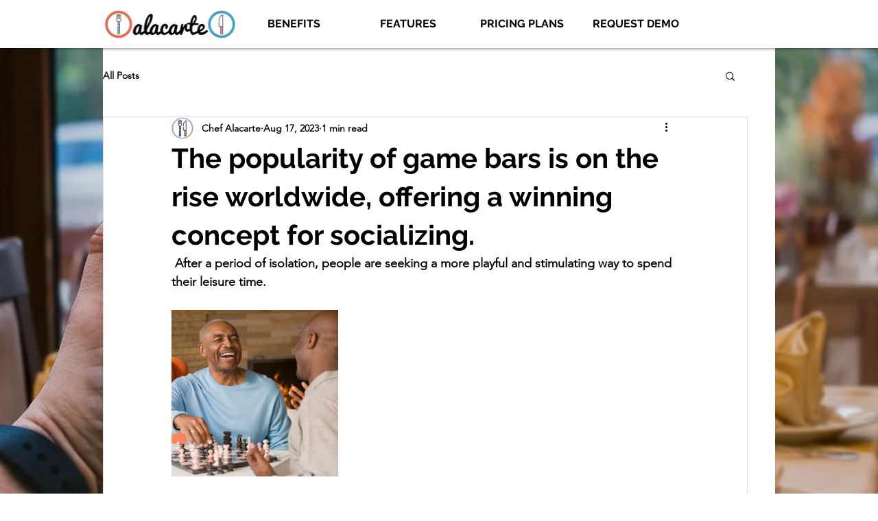

--- FILE ---
content_type: text/css; charset=utf-8
request_url: https://www.getalacarte.com/_serverless/pro-gallery-css-v4-server/layoutCss?ver=2&id=aj398-not-scoped&items=3556_4830_3720&container=452_740_323_720&options=gallerySizeType:px%7CenableInfiniteScroll:true%7CtitlePlacement:SHOW_ON_HOVER%7CgridStyle:1%7CimageMargin:5%7CgalleryLayout:2%7CisVertical:true%7CnumberOfImagesPerRow:3%7CcubeRatio:1%7CcubeType:fill%7CgalleryThumbnailsAlignment:none
body_size: -263
content:
#pro-gallery-aj398-not-scoped [data-hook="item-container"][data-idx="0"].gallery-item-container{opacity: 1 !important;display: block !important;transition: opacity .2s ease !important;top: 0px !important;left: 0px !important;right: auto !important;height: 243px !important;width: 243px !important;} #pro-gallery-aj398-not-scoped [data-hook="item-container"][data-idx="0"] .gallery-item-common-info-outer{height: 100% !important;} #pro-gallery-aj398-not-scoped [data-hook="item-container"][data-idx="0"] .gallery-item-common-info{height: 100% !important;width: 100% !important;} #pro-gallery-aj398-not-scoped [data-hook="item-container"][data-idx="0"] .gallery-item-wrapper{width: 243px !important;height: 243px !important;margin: 0 !important;} #pro-gallery-aj398-not-scoped [data-hook="item-container"][data-idx="0"] .gallery-item-content{width: 243px !important;height: 243px !important;margin: 0px 0px !important;opacity: 1 !important;} #pro-gallery-aj398-not-scoped [data-hook="item-container"][data-idx="0"] .gallery-item-hover{width: 243px !important;height: 243px !important;opacity: 1 !important;} #pro-gallery-aj398-not-scoped [data-hook="item-container"][data-idx="0"] .item-hover-flex-container{width: 243px !important;height: 243px !important;margin: 0px 0px !important;opacity: 1 !important;} #pro-gallery-aj398-not-scoped [data-hook="item-container"][data-idx="0"] .gallery-item-wrapper img{width: 100% !important;height: 100% !important;opacity: 1 !important;} #pro-gallery-aj398-not-scoped .pro-gallery-prerender{height:243px !important;}#pro-gallery-aj398-not-scoped {height:243px !important; width:740px !important;}#pro-gallery-aj398-not-scoped .pro-gallery-margin-container {height:243px !important;}#pro-gallery-aj398-not-scoped .pro-gallery {height:243px !important; width:740px !important;}#pro-gallery-aj398-not-scoped .pro-gallery-parent-container {height:243px !important; width:745px !important;}

--- FILE ---
content_type: text/css; charset=utf-8
request_url: https://www.getalacarte.com/_serverless/pro-gallery-css-v4-server/layoutCss?ver=2&id=9cga8-not-scoped&items=3564_1920_1080&container=991_740_323_720&options=gallerySizeType:px%7CenableInfiniteScroll:true%7CtitlePlacement:SHOW_ON_HOVER%7CgridStyle:1%7CimageMargin:5%7CgalleryLayout:2%7CisVertical:true%7CnumberOfImagesPerRow:3%7CcubeRatio:1%7CcubeType:fill%7CgalleryThumbnailsAlignment:none
body_size: -264
content:
#pro-gallery-9cga8-not-scoped [data-hook="item-container"][data-idx="0"].gallery-item-container{opacity: 1 !important;display: block !important;transition: opacity .2s ease !important;top: 0px !important;left: 0px !important;right: auto !important;height: 243px !important;width: 243px !important;} #pro-gallery-9cga8-not-scoped [data-hook="item-container"][data-idx="0"] .gallery-item-common-info-outer{height: 100% !important;} #pro-gallery-9cga8-not-scoped [data-hook="item-container"][data-idx="0"] .gallery-item-common-info{height: 100% !important;width: 100% !important;} #pro-gallery-9cga8-not-scoped [data-hook="item-container"][data-idx="0"] .gallery-item-wrapper{width: 243px !important;height: 243px !important;margin: 0 !important;} #pro-gallery-9cga8-not-scoped [data-hook="item-container"][data-idx="0"] .gallery-item-content{width: 243px !important;height: 243px !important;margin: 0px 0px !important;opacity: 1 !important;} #pro-gallery-9cga8-not-scoped [data-hook="item-container"][data-idx="0"] .gallery-item-hover{width: 243px !important;height: 243px !important;opacity: 1 !important;} #pro-gallery-9cga8-not-scoped [data-hook="item-container"][data-idx="0"] .item-hover-flex-container{width: 243px !important;height: 243px !important;margin: 0px 0px !important;opacity: 1 !important;} #pro-gallery-9cga8-not-scoped [data-hook="item-container"][data-idx="0"] .gallery-item-wrapper img{width: 100% !important;height: 100% !important;opacity: 1 !important;} #pro-gallery-9cga8-not-scoped .pro-gallery-prerender{height:243px !important;}#pro-gallery-9cga8-not-scoped {height:243px !important; width:740px !important;}#pro-gallery-9cga8-not-scoped .pro-gallery-margin-container {height:243px !important;}#pro-gallery-9cga8-not-scoped .pro-gallery {height:243px !important; width:740px !important;}#pro-gallery-9cga8-not-scoped .pro-gallery-parent-container {height:243px !important; width:745px !important;}